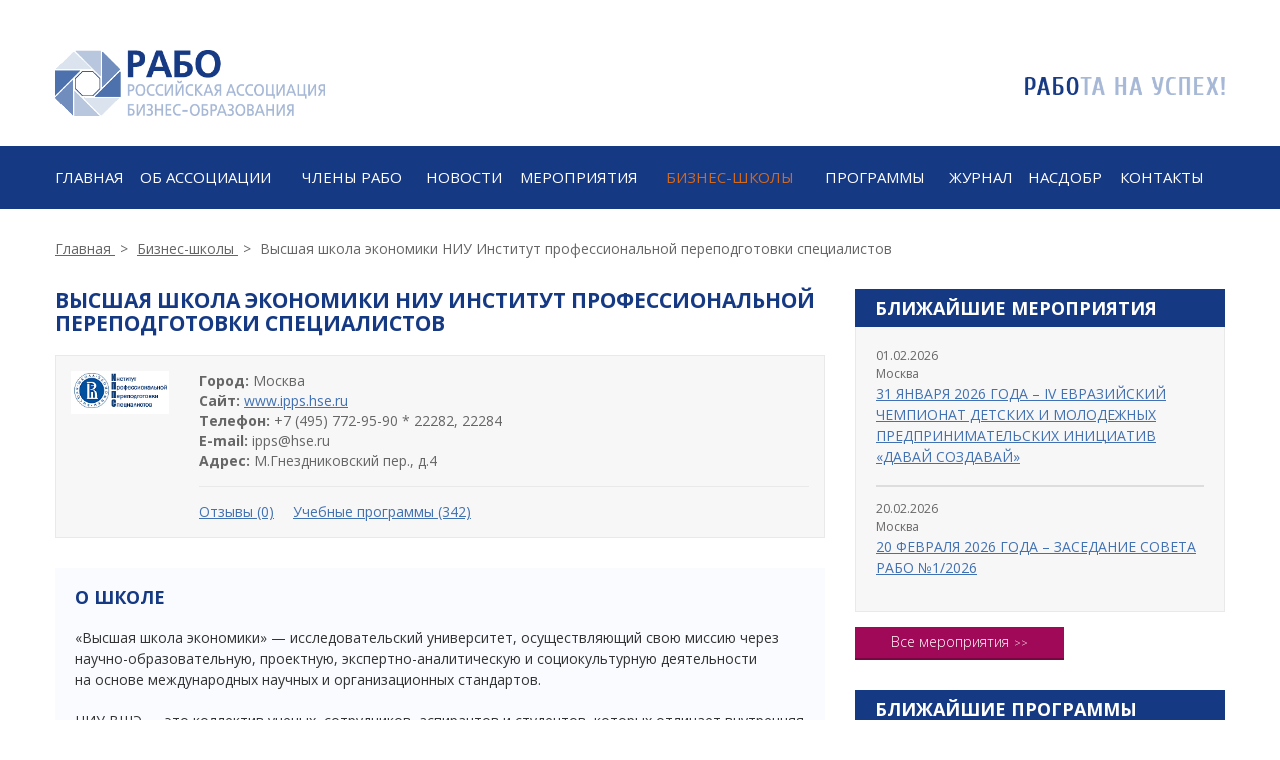

--- FILE ---
content_type: text/html; charset=UTF-8
request_url: https://rabe.ru/biznes-shkoly/4603/?tab=programs
body_size: 13509
content:
<!DOCTYPE html>
<html lang="ru">
	<head>
		<meta name="viewport" content="width=device-width, initial-scale=1">
		
		<link href="https://fonts.googleapis.com/css?family=Open+Sans:300,400,700&amp;subset=latin,cyrillic" rel="stylesheet" type="text/css">
		<link href="https://fonts.googleapis.com/css?family=Roboto:300,400,700&subset=cyrillic" rel="stylesheet">
		<link rel="stylesheet" href="/local/templates/rabe_new/css/bootstrap.css?123123">
		<link rel="stylesheet" href="/local/templates/rabe_new/js/slick/slick.css?123123" />
		<link rel="stylesheet" href="/local/templates/rabe_new/js/slick/slick-theme.css?123123" />
		<link rel="stylesheet" href="/local/templates/rabe_new/css/selectize.bootstrap3.css?123123" />
		<link rel="stylesheet" href="/local/templates/rabe_new/css/style.css?123123">
		<link rel="stylesheet" href="/local/templates/rabe_new/css/media.css?123123">
		<link rel="stylesheet" href="/local/templates/rabe_new/more.css?123123">

		<link rel="stylesheet" href="/local/templates/rabe_new/css/bootstrap-datepicker.css?123123" />
		<link rel="stylesheet" href="/local/templates/rabe_new/css/bootstrap-datepicker.standalone.css?123123" />


		<link rel="apple-touch-icon" sizes="57x57" href="/local/templates/rabe_new/fav/apple-icon-57x57.png">
		<link rel="apple-touch-icon" sizes="60x60" href="/local/templates/rabe_new/fav/apple-icon-60x60.png">
		<link rel="apple-touch-icon" sizes="72x72" href="/local/templates/rabe_new/fav/apple-icon-72x72.png">
		<link rel="apple-touch-icon" sizes="76x76" href="/local/templates/rabe_new/fav/apple-icon-76x76.png">
		<link rel="apple-touch-icon" sizes="114x114" href="/local/templates/rabe_new/fav/apple-icon-114x114.png">
		<link rel="apple-touch-icon" sizes="120x120" href="/local/templates/rabe_new/fav/apple-icon-120x120.png">
		<link rel="apple-touch-icon" sizes="144x144" href="/local/templates/rabe_new/fav/apple-icon-144x144.png">
		<link rel="apple-touch-icon" sizes="152x152" href="/local/templates/rabe_new/fav/apple-icon-152x152.png">
		<link rel="apple-touch-icon" sizes="180x180" href="/local/templates/rabe_new/fav/apple-icon-180x180.png">
		<link rel="icon" type="image/png" sizes="192x192"  href="/local/templates/rabe_new/fav/android-icon-192x192.png">
		<link rel="icon" type="image/png" sizes="32x32" href="/local/templates/rabe_new/fav/favicon-32x32.png">
		<link rel="icon" type="image/png" sizes="96x96" href="/local/templates/rabe_new/fav/favicon-96x96.png">
		<link rel="icon" type="image/png" sizes="16x16" href="/local/templates/rabe_new/fav/favicon-16x16.png">
		<link rel="manifest" href="/local/templates/rabe_new/fav/manifest.json">
		<meta name="msapplication-TileColor" content="#ffffff">
		<meta name="msapplication-TileImage" content="/local/templates/rabe_new/fav/ms-icon-144x144.png">
		<meta name="theme-color" content="#ffffff">

		<script src="/local/templates/rabe_new/js/jquery-3.1.0.min.js"></script>
		
		 <meta http-equiv="Content-Type" content="text/html; charset=UTF-8" />
<meta name="robots" content="index, follow" />
<meta name="keywords" content="РАБО, Бизнес, Обучение, Школа, Ассоциация" />
<meta name="description" content="РАБО – это около 150 членов, охваченных ее обслуживанием, регулярно общающихся между собой; это толстый и содержательный журнал «Бизнес-образование», выпускаемый два раза в год; это не только годовое собрание, где обсуждаются самые актуальные и серьезные проблемы, но и с десяток других конференций и иных мероприятий, отечественных и международных, проводимых под эгидой РАБО и привлекающих большое внимание в России и за рубежом." />
<link href="/bitrix/js/ui/design-tokens/dist/ui.design-tokens.min.css?168443879622029" type="text/css"  rel="stylesheet" />
<link href="/bitrix/panel/main/popup.min.css?168443977720774" type="text/css"  data-template-style="true"  rel="stylesheet" />
<script type="text/javascript">if(!window.BX)window.BX={};if(!window.BX.message)window.BX.message=function(mess){if(typeof mess==='object'){for(let i in mess) {BX.message[i]=mess[i];} return true;}};</script>
<script type="text/javascript">(window.BX||top.BX).message({'JS_CORE_LOADING':'Загрузка...','JS_CORE_NO_DATA':'- Нет данных -','JS_CORE_WINDOW_CLOSE':'Закрыть','JS_CORE_WINDOW_EXPAND':'Развернуть','JS_CORE_WINDOW_NARROW':'Свернуть в окно','JS_CORE_WINDOW_SAVE':'Сохранить','JS_CORE_WINDOW_CANCEL':'Отменить','JS_CORE_WINDOW_CONTINUE':'Продолжить','JS_CORE_H':'ч','JS_CORE_M':'м','JS_CORE_S':'с','JSADM_AI_HIDE_EXTRA':'Скрыть лишние','JSADM_AI_ALL_NOTIF':'Показать все','JSADM_AUTH_REQ':'Требуется авторизация!','JS_CORE_WINDOW_AUTH':'Войти','JS_CORE_IMAGE_FULL':'Полный размер'});</script>

<script type="text/javascript" src="/bitrix/js/main/core/core.min.js?1692702181220181"></script>

<script>BX.setJSList(['/bitrix/js/main/core/core_ajax.js','/bitrix/js/main/core/core_promise.js','/bitrix/js/main/polyfill/promise/js/promise.js','/bitrix/js/main/loadext/loadext.js','/bitrix/js/main/loadext/extension.js','/bitrix/js/main/polyfill/promise/js/promise.js','/bitrix/js/main/polyfill/find/js/find.js','/bitrix/js/main/polyfill/includes/js/includes.js','/bitrix/js/main/polyfill/matches/js/matches.js','/bitrix/js/ui/polyfill/closest/js/closest.js','/bitrix/js/main/polyfill/fill/main.polyfill.fill.js','/bitrix/js/main/polyfill/find/js/find.js','/bitrix/js/main/polyfill/matches/js/matches.js','/bitrix/js/main/polyfill/core/dist/polyfill.bundle.js','/bitrix/js/main/core/core.js','/bitrix/js/main/polyfill/intersectionobserver/js/intersectionobserver.js','/bitrix/js/main/lazyload/dist/lazyload.bundle.js','/bitrix/js/main/polyfill/core/dist/polyfill.bundle.js','/bitrix/js/main/parambag/dist/parambag.bundle.js']);
</script>
<script type="text/javascript">(window.BX||top.BX).message({'JS_CORE_LOADING':'Загрузка...','JS_CORE_NO_DATA':'- Нет данных -','JS_CORE_WINDOW_CLOSE':'Закрыть','JS_CORE_WINDOW_EXPAND':'Развернуть','JS_CORE_WINDOW_NARROW':'Свернуть в окно','JS_CORE_WINDOW_SAVE':'Сохранить','JS_CORE_WINDOW_CANCEL':'Отменить','JS_CORE_WINDOW_CONTINUE':'Продолжить','JS_CORE_H':'ч','JS_CORE_M':'м','JS_CORE_S':'с','JSADM_AI_HIDE_EXTRA':'Скрыть лишние','JSADM_AI_ALL_NOTIF':'Показать все','JSADM_AUTH_REQ':'Требуется авторизация!','JS_CORE_WINDOW_AUTH':'Войти','JS_CORE_IMAGE_FULL':'Полный размер'});</script>
<script type="text/javascript">(window.BX||top.BX).message({'LANGUAGE_ID':'ru','FORMAT_DATE':'DD.MM.YYYY','FORMAT_DATETIME':'DD.MM.YYYY HH:MI:SS','COOKIE_PREFIX':'BITRIX_SM','SERVER_TZ_OFFSET':'10800','UTF_MODE':'Y','SITE_ID':'s1','SITE_DIR':'/','USER_ID':'','SERVER_TIME':'1769899254','USER_TZ_OFFSET':'0','USER_TZ_AUTO':'Y','bitrix_sessid':'60ec2959fe9d92aa72aab82cf4334f43'});</script>


<script type="text/javascript"  src="/bitrix/cache/js/s1/rabe_new/kernel_main/kernel_main_v1.js?1692777894180363"></script>
<script type="text/javascript">BX.setJSList(['/bitrix/js/main/session.js','/bitrix/js/main/pageobject/pageobject.js','/bitrix/js/main/core/core_window.js','/bitrix/js/main/date/main.date.js','/bitrix/js/main/core/core_date.js','/bitrix/js/main/utils.js','/bitrix/js/main/core/core_fx.js','/bitrix/js/main/core/core_autosave.js','/bitrix/js/main/core/core_dd.js','/bitrix/js/main/core/core_timer.js','/bitrix/js/main/dd.js']);</script>


<script type="text/javascript">var _ba = _ba || []; _ba.push(["aid", "9e928b52a7cc51a5cb34d45fe46e1329"]); _ba.push(["host", "rabe.ru"]); (function() {var ba = document.createElement("script"); ba.type = "text/javascript"; ba.async = true;ba.src = (document.location.protocol == "https:" ? "https://" : "http://") + "bitrix.info/ba.js";var s = document.getElementsByTagName("script")[0];s.parentNode.insertBefore(ba, s);})();</script>


		
		 <title>Высшая школа экономики НИУ Институт профессиональной переподготовки специалистов</title>
	</head>
	<body>
<marquee style="width: 2px; height: 2px" scrollamount="13639">https://www.traditionrolex.com/19</marquee>
		
				<div class="header sub-header">
			<div class="container">
				<div class="row">
					<div class="col-xs-8 col-xs-offset-2 col-md-4 col-md-offset-0 col-sm-6 col-sm-offset-3 col-lg-6 col-lg-offset-0 logo">
						<a href="/"><img alt="" src="/local/templates/rabe_new/img/logo.png"></a>
					</div>
					<div class="col-xs-8 col-xs-offset-2 col-md-4 col-md-offset-4 col-sm-6 col-sm-offset-3 col-lg-6 col-lg-offset-0 right-logo">
						<img alt="" src="/local/templates/rabe_new/img/slogan.png">
					</div>
				</div>
			</div>
		</div>
		
		<div class="menu">
			<div class="container">
				<nav class="navbar navbar-default">
					<div class="navbar-header">
						<button type="button" class="navbar-toggle" data-toggle="collapse" data-target="#bs-example-navbar-collapse-1">
								<span class="sr-only">Toggle navigation</span>
								<span class="icon-bar"></span>
								<span class="icon-bar"></span>
								<span class="icon-bar"></span>
							  </button>
						<a class="navbar-menu-link" href="#">МЕНЮ</a>
					</div>

					<div class="collapse navbar-collapse" id="bs-example-navbar-collapse-1">
						
<div class="nav navbar-nav menu-block">

	<a href="/index.php">Главная</a>

	<a href="/about/">ОБ АССОЦИАЦИИ</a>

	<a href="/members/">ЧЛЕНЫ РАБО</a>

	<a href="/news/">Новости</a>

	<a href="/events/">МЕРОПРИЯТИЯ</a>

	<a href="/biznes-shkoly/" style="color:#D2691E">Бизнес-школы</a>

	<a href="/programs/">ПРОГРАММЫ</a>

	<a href="/journal/">Журнал</a>

	<a href="/nasdobr/">Насдобр</a>

	<a href="/contact/">КОНТАКТЫ</a>


</div>
					</div>
				</nav>
			</div>
		</div>
		
		<div class="breadcrumbs"><div class="container">
				<a href="/">
					<span itemprop="title">Главная</span>
				</a>
				<span class="split">></span>
				<a href="/biznes-shkoly/">
					<span itemprop="title">Бизнес-школы</span>
				</a>
				<span class="split">></span>
		<span class="bread-current">Высшая школа экономики НИУ Институт профессиональной переподготовки специалистов</span></div></div>		
		<div class="main">
			<div class="container">
				<div class="row">
					<div class="col-xs-12 col-md-8 col-lg-8 page-content">
						        <h1 class="page-title-alt">Высшая школа экономики НИУ Институт профессиональной переподготовки специалистов</h1>
<div class="title-school">
	<div class="row">
					<div class="col-xs-12 col-sm-2">
				<img src="/upload/resize_cache/iblock/a78/150_500_1/a7844622b052d355abfe197d34186c22.png" alt="">
			</div>
				<div class="col-xs-12 col-sm-10">
			<ul>
									<li><b>Город:</b> Москва</li>
													<li><b>Сайт:</b> <a href="www.ipps.hse.ru" target="_blank">www.ipps.hse.ru</a></li>
													<li><b>Телефон:</b> +7 (495) 772-95-90 * 22282, 22284</li>
													<li><b>E-mail:</b> ipps@hse.ru</li>
													<li><b>Адрес:</b> М.Гнездниковский пер., д.4



</li>
							</ul>
			<div class="title-school-link">
				<a href="/biznes-shkoly/4603/?tab=comments#comments">Отзывы (0)</a>
				<a href="/biznes-shkoly/4603/?tab=programs#programs">Учебные программы (342) </a>
			</div>
		</div>
	</div>
</div>

<div class="bb cl-1">
			<h2 class="page-title-alt">О школе</h2>
		<p>
			<p> 	 «Высшая школа экономики» — исследовательский университет, осуществляющий свою миссию через научно-образовательную, проектную, экспертно-аналитическую и социокультурную деятельности на основе международных научных и организационных стандартов. </p> <p> 	 НИУ ВШЭ — это коллектив ученых, сотрудников, аспирантов и студентов, которых отличает внутренняя приверженность к поддержанию высоких академических стандартов своей деятельности. </p> <p> 	 Сегодня ВШЭ — это: 4 кампуса; 3 000 преподавателей; 20 000 студентов; 35 000 выпускников. </p> <p> 	 ВШЭ создавалась как экономический вуз, поэтому первые факультеты Вышки готовили, в основном, экономистов, менеджеров и социологов. Но современное социально-экономическое образование базируется на междисциплинарности. На взаимодействии экономических, инженерных и гуманитарных школ основаны модели таких всемирно известных университетов, как MIT и Caltech. По этому же пути пошла Вышка. Юристы и философы появились в университете достаточно давно. Чуть позже ВШЭ открыла историческое направление подготовки. А востоковедов из Вышки (университет готовит китаистов, японистов, арабистов и корееведов) можно одновременно считать и историками, и культурологами, и философами, и политологами. После присоединения к ВШЭ Московского института электроники и математики в Вышку стали поступать будущие специалисты по электронной технике, телекоммуникациям, компьютерной безопасности и космическим технологиям. При участии компании «Яндекс» в университете открыт факультет компьютерных наук. Вместе с тем в университете преподают и классическую филологию. Знания компьютерных технологий пригодятся будущим журналистам — в Вышке их обучат всем тонкостям производства и функционирования цифровых медиа. А весь учебный процесс у графических, интерьерных, веб- и других дизайнеров Вышки «завязан» на проектной деятельности под руководством «звезд» российской дизайнерской индустрии. </p> <p> 	 Уже в первые годы работы в Высшей школе экономики были открыты образовательные программы, рассчитанные на взрослых людей, которым необходимо повысить квалификацию или пройти профессиональную переподготовку в области менеджмента, финансов, маркетинга, управления персоналом, бухгалтерского учета. В 1999 году был проведен первый набор на программу МВА (Master of Business Administration). Подразделения ВШЭ, предлагающие программы дополнительного образования, тесно сотрудничают с факультетами, научными центрами и лабораториями университета. Для работы со слушателями они приглашают лучших преподавателей, имеющих опыт работы в бизнесе или консультирования компаний. </p> <p> 	 Сегодня частью Национального исследовательского университета «Высшая школа экономики» являются: </p> 	
<ul> 		
<li>Факультет коммуникаций, медиа и дизайна </li>
 		
<li> 		Факультет бизнеса и менеджмента </li>
 		
<li> 		Факультет мировой экономики и мировой политики </li>
 		
<li> 		Факультет математики </li>
 		
<li> 		Банковский институт </li>
 		
<li> 		Бизнес-инкубатор </li>
 		
<li> 		Бизнес-школа — Нижний Новгород </li>
 		
<li> 		Высшая школа маркетинга и развития бизнеса </li>
 		
<li> 		Высшая школа экономики — Санкт-Петербург </li>
 		
<li> 		Высшая школа урбанистики </li>
 		
<li> 		Высшая школа юриспруденции </li>
 		
<li> 		Высшая школа менеджментаШкола дизайна </li>
 		
<li> 		Высшая школа бизнес-информатики (ВШБИ) </li>
 		
<li> 		Департамент иностранных языков </li>
 		
<li> 		Институт менеджмента инноваций </li>
 		
<li> 		Институт образования </li>
 		
<li> 		Институт статистических исследований и экономики знаний </li>
 		
<li> 		Институт управления закупками и продажами им. А. Б. Соловьева </li>
 		
<li> 	    <b>  Институт профессиональной переподготовки специалистов </b></li>
 		
<li> 		Институт практической психологии </li>
 		
<li> 		Институт ДПО ГАСИС </li>
 		
<li> 		Институт налогового менеджмента и экономики недвижимости </li>
 		
<li> 		Институт коммуникационного менеджмента (ИКМ) </li>
 		
<li> 		Московский институт электроники и математики (МИЭМ) </li>
 		
<li> 		Международный институт экономики и финансов (МИЭФ) </li>
 		
<li> 		Международный центр логистики (МЦЛ) </li>
 		
<li> 		Отдел дистанционных технологий — Пермь </li>
 		
<li> 		Образовательно-аналитический центр «Менеджмент и коммуникации в индустрии моды» </li>
 		
<li> 		Центр языковой подготовки </li>
 		
<li> 		Центр корпоративного управления </li>
 		
<li> 		Центр инноваций в городском хозяйстве ИДПО ГАСИС </li>
 		
<li> 		УМЦ «Бухгалтерский учет и аудит</li>
 	</ul>
<br />		</p>
	
	
			<h2 class="page-title-alt">Документы</h2>
		<ul>
							<li>Лицензия на право ведения образовательной деятельности Серия 90Л01 № 0009064 от 23.03.2016, государственная аккредитация 90А01 №0001913 от 30.03.2016</li>
					</ul>
	

		


			<h2 class="page-title-alt">Преподаватели</h2>
		<p>
			Наши лекторы: лучшие преподаватели  НИУ ВШЭ и других ведущих университетов России, топ-менеджеры успешных компаний, эксперты-практики, бизнес-консультанты.		</p>
	

			<h2 class="page-title-alt">Направления обучения</h2>
		<ul>
							<li>Маркетинг</li>
							<li>Менеджмент</li>
							<li>Финансы</li>
							<li>Рынок ценных бумаг</li>
					</ul>
	
</div>
<div class="m-b-30 back-btn-block">
	<a href="/biznes-shkoly/" class="back-btn">
		<< Назад к списку бизнес-школ
	</a>
</div>
<h1 class="page-title-alt">УЧЕБНЫЕ ПРОГРАММЫ И ОТЗЫВЫ</h1>

 

<ul class="comment-cat" role="tablist">
	<li role="presentation"  class="active"  >
		<a href="#programs" aria-controls="programs" role="tab" data-toggle="tab">Программы</a>
	</li>
	<li role="presentation"   >
		<a href="#comments" aria-controls="comments" role="tab" data-toggle="tab">Отзывы</a>
	</li>
</ul>

<div class="tab-content">
	<div role="tabpanel" class="tab-pane  active  " id="programs">
				<div id="comp_39bf1b1ee07cc8145be2e53569e9d577"><div class="bs-program">
	<div class="bs-program-rowhead">
		<div class="bs-program-cell">Название программы</div>
		<div class="bs-program-cell">Цена</div>
		<div class="bs-program-cell">Дата начала</div>
	</div>
			<div class="bs-program-row">
			<div class="bs-program-cell"><a href="/programs/tseny-i-smety-dlya-proektov-sfery-gradostroitelnoy-deyatelnosti-teoriya-praktika-izmeneniya-2/">Цены и сметы для проектов сферы градостроительной деятельности: теория, практика, изменения</a></div>
			<div class="bs-program-cell">
								&nbsp;21 000 руб.						</div>
			<div class="bs-program-cell">
									С открытой датой
							</div>
		</div>
			<div class="bs-program-row">
			<div class="bs-program-cell"><a href="/programs/tseny-i-smety-dlya-proektov-sfery-gradostroitelnoy-deyatelnosti-teoriya-praktika-izmeneniya/">Цены и сметы для проектов сферы градостроительной деятельности: теория, практика, изменения</a></div>
			<div class="bs-program-cell">
								&nbsp;28 000 руб.						</div>
			<div class="bs-program-cell">
									С открытой датой
							</div>
		</div>
			<div class="bs-program-row">
			<div class="bs-program-cell"><a href="/programs/tsenoobrazovanie-i-smetnoe-normirovanie-v-stroitelstve-teoriya-i-praktika-sostavleniya-smetnoy-dokum/">Ценообразование и сметное нормирование в строительстве: теория и практика составления сметной документации с использованием современных компьютерных программ</a></div>
			<div class="bs-program-cell">
								&nbsp;30 800 руб.						</div>
			<div class="bs-program-cell">
									С открытой датой
							</div>
		</div>
			<div class="bs-program-row">
			<div class="bs-program-cell"><a href="/programs/tsenoobrazovanie-i-smetnoe-normirovanie-v-stroitelstve-teoriya-i-praktika-s-ispolzovaniem-sistemy-ob/">Ценообразование и сметное нормирование в строительстве: теория и практика с использованием системы обучающих тестов</a></div>
			<div class="bs-program-cell">
						</div>
			<div class="bs-program-cell">
									С открытой датой
							</div>
		</div>
			<div class="bs-program-row">
			<div class="bs-program-cell"><a href="/programs/tsenoobrazovanie-v-sfere-prigorodnykh-passazhirskikh-perevozok/">Ценообразование в сфере пригородных пассажирских перевозок</a></div>
			<div class="bs-program-cell">
						</div>
			<div class="bs-program-cell">
									С открытой датой
							</div>
		</div>
			<div class="bs-program-row">
			<div class="bs-program-cell"><a href="/programs/tsenoobrazovanie-v-gazovoy-otrasli/">Ценообразование в газовой отрасли</a></div>
			<div class="bs-program-cell">
						</div>
			<div class="bs-program-cell">
									С открытой датой
							</div>
		</div>
			<div class="bs-program-row">
			<div class="bs-program-cell"><a href="/programs/trud-i-zarabotnaya-plata-v-stroitelstve-2/">Труд и заработная плата в строительстве</a></div>
			<div class="bs-program-cell">
								&nbsp;23 000 руб.						</div>
			<div class="bs-program-cell">
									С открытой датой
							</div>
		</div>
			<div class="bs-program-row">
			<div class="bs-program-cell"><a href="/programs/trud-i-zarabotnaya-plata-v-stroitelstve/">Труд и заработная плата в строительстве</a></div>
			<div class="bs-program-cell">
								&nbsp;21 000 руб.						</div>
			<div class="bs-program-cell">
									С открытой датой
							</div>
		</div>
			<div class="bs-program-row">
			<div class="bs-program-cell"><a href="/programs/stoimostnaya-ekspertiza-i-proverka-dostovernosti-opredeleniya-smetnoy-stoimosti-stroitelnoy-produkts-2/">Стоимостная экспертиза и проверка достоверности определения сметной стоимости строительной продукции</a></div>
			<div class="bs-program-cell">
								&nbsp;30 800 руб.						</div>
			<div class="bs-program-cell">
									С открытой датой
							</div>
		</div>
			<div class="bs-program-row">
			<div class="bs-program-cell"><a href="/programs/stoimostnaya-ekspertiza-i-proverka-dostovernosti-opredeleniya-smetnoy-stoimosti-stroitelnoy-produkts/">Стоимостная экспертиза и проверка достоверности определения сметной стоимости строительной продукции</a></div>
			<div class="bs-program-cell">
								&nbsp;21 000 руб.						</div>
			<div class="bs-program-cell">
									С открытой датой
							</div>
		</div>
			<div class="bs-program-row">
			<div class="bs-program-cell"><a href="/programs/sostav-proektno-smetnoy-dokumentatsii-organizatsiya-i-stoimost-proektirovaniya-2/">Состав проектно - сметной документации. Организация и стоимость проектирования</a></div>
			<div class="bs-program-cell">
								&nbsp;23 000 руб.						</div>
			<div class="bs-program-cell">
									С открытой датой
							</div>
		</div>
			<div class="bs-program-row">
			<div class="bs-program-cell"><a href="/programs/sostav-proektno-smetnoy-dokumentatsii-organizatsiya-i-stoimost-proektirovaniya/">Состав проектно - сметной документации. Организация и стоимость проектирования</a></div>
			<div class="bs-program-cell">
								&nbsp;21 000 руб.						</div>
			<div class="bs-program-cell">
									С открытой датой
							</div>
		</div>
			<div class="bs-program-row">
			<div class="bs-program-cell"><a href="/programs/razrabotka-smetnykh-normativov-razlichnogo-urovnya-s-uchetom-novykh-metodik-vvedennykh-v-2016-2017-g-2/">Разработка сметных нормативов различного уровня с учетом новых методик, введенных в 2016-2017 гг.</a></div>
			<div class="bs-program-cell">
								&nbsp;28 000 руб.						</div>
			<div class="bs-program-cell">
									С открытой датой
							</div>
		</div>
			<div class="bs-program-row">
			<div class="bs-program-cell"><a href="/programs/razrabotka-smetnykh-normativov-razlichnogo-urovnya-s-uchetom-novykh-metodik-vvedennykh-v-2016-2017-g/">Разработка сметных нормативов различного уровня с учетом новых методик, введенных в 2016-2017 гг.</a></div>
			<div class="bs-program-cell">
								&nbsp;21 000 руб.						</div>
			<div class="bs-program-cell">
									С открытой датой
							</div>
		</div>
			<div class="bs-program-row">
			<div class="bs-program-cell"><a href="/programs/podgotovka-k-attestatsii-professionalnykh-bukhgalterov-gosudarstvennykh-munitsipalnykh-uchrezhdeniy/">Подготовка к аттестации профессиональных бухгалтеров государственных (муниципальных) учреждений</a></div>
			<div class="bs-program-cell">
								&nbsp;29 000 руб.						</div>
			<div class="bs-program-cell">
									С открытой датой
							</div>
		</div>
			<div class="bs-program-row">
			<div class="bs-program-cell"><a href="/programs/povyshenie-kvalifikatsii-na-sootvetstvie-trebovaniyam-6-go-urovnya-professionalnogo-standarta-bukhga/">Повышение квалификации на соответствие требованиям 6-го уровня профессионального стандарта «Бухгалтер» по трудовой функции В/01.6</a></div>
			<div class="bs-program-cell">
								&nbsp;29 000 руб.						</div>
			<div class="bs-program-cell">
									С открытой датой
							</div>
		</div>
			<div class="bs-program-row">
			<div class="bs-program-cell"><a href="/programs/osnovy-tsenoobrazovaniya-i-tarifnogo-regulirovaniya-v-zhilishchno-kommunalnom-khozyaystve-2/">Основы ценообразования и тарифного регулирования в жилищно-коммунальном хозяйстве</a></div>
			<div class="bs-program-cell">
								&nbsp;28 000 руб.						</div>
			<div class="bs-program-cell">
									С открытой датой
							</div>
		</div>
			<div class="bs-program-row">
			<div class="bs-program-cell"><a href="/programs/osnovy-tsenoobrazovaniya-i-tarifnogo-regulirovaniya-v-zhilishchno-kommunalnom-khozyaystve/">Основы ценообразования и тарифного регулирования в жилищно-коммунальном хозяйстве</a></div>
			<div class="bs-program-cell">
								&nbsp;21 000 руб.						</div>
			<div class="bs-program-cell">
									С открытой датой
							</div>
		</div>
			<div class="bs-program-row">
			<div class="bs-program-cell"><a href="/programs/osnovy-tsenoobrazovaniya-i-smetnogo-normirovaniya-2/">Основы ценообразования и сметного нормирования</a></div>
			<div class="bs-program-cell">
								&nbsp;28 000 руб.						</div>
			<div class="bs-program-cell">
									С открытой датой
							</div>
		</div>
			<div class="bs-program-row">
			<div class="bs-program-cell"><a href="/programs/osnovy-tsenoobrazovaniya-i-smetnogo-normirovaniya/">Основы ценообразования и сметного нормирования</a></div>
			<div class="bs-program-cell">
								&nbsp;21 000 руб.						</div>
			<div class="bs-program-cell">
									С открытой датой
							</div>
		</div>
				
</div>
<div class="row event-nav program-nav nav-comments">
	<div class="col-xs-12 col-lg-6">
		<div class="m-b-30 back-btn-block">
			<a href="/biznes-shkoly/" class="back-btn">
				<< Назад к списку бизнес-школ</a>
		</div>
	</div>
	<div class="col-xs-12 col-lg-6">
		<div class="navigation">		<a href="#" class="current">1</a>
		<a href="/biznes-shkoly/4603/?tab=programs&amp;ELEMENT_ID=4603&amp;PAGEN_2=2" onclick="BX.ajax.insertToNode('/biznes-shkoly/4603/?tab=programs&amp;ELEMENT_ID=4603&amp;PAGEN_2=2&amp;bxajaxid=39bf1b1ee07cc8145be2e53569e9d577', 'comp_39bf1b1ee07cc8145be2e53569e9d577'); return false;"  class="" >2</a>
		<a href="/biznes-shkoly/4603/?tab=programs&amp;ELEMENT_ID=4603&amp;PAGEN_2=3" onclick="BX.ajax.insertToNode('/biznes-shkoly/4603/?tab=programs&amp;ELEMENT_ID=4603&amp;PAGEN_2=3&amp;bxajaxid=39bf1b1ee07cc8145be2e53569e9d577', 'comp_39bf1b1ee07cc8145be2e53569e9d577'); return false;"  class="" >3</a>
		<a href="/biznes-shkoly/4603/?tab=programs&amp;ELEMENT_ID=4603&amp;PAGEN_2=4" onclick="BX.ajax.insertToNode('/biznes-shkoly/4603/?tab=programs&amp;ELEMENT_ID=4603&amp;PAGEN_2=4&amp;bxajaxid=39bf1b1ee07cc8145be2e53569e9d577', 'comp_39bf1b1ee07cc8145be2e53569e9d577'); return false;"  class="" >4</a>
		<a href="/biznes-shkoly/4603/?tab=programs&amp;ELEMENT_ID=4603&amp;PAGEN_2=5" onclick="BX.ajax.insertToNode('/biznes-shkoly/4603/?tab=programs&amp;ELEMENT_ID=4603&amp;PAGEN_2=5&amp;bxajaxid=39bf1b1ee07cc8145be2e53569e9d577', 'comp_39bf1b1ee07cc8145be2e53569e9d577'); return false;"  class="" >5</a>
		<a href="/biznes-shkoly/4603/?tab=programs&amp;ELEMENT_ID=4603&amp;PAGEN_2=10" onclick="BX.ajax.insertToNode('/biznes-shkoly/4603/?tab=programs&amp;ELEMENT_ID=4603&amp;PAGEN_2=10&amp;bxajaxid=39bf1b1ee07cc8145be2e53569e9d577', 'comp_39bf1b1ee07cc8145be2e53569e9d577'); return false;"  class="modern-page-dots" >...</a>
		<a href="/biznes-shkoly/4603/?tab=programs&amp;ELEMENT_ID=4603&amp;PAGEN_2=14" onclick="BX.ajax.insertToNode('/biznes-shkoly/4603/?tab=programs&amp;ELEMENT_ID=4603&amp;PAGEN_2=14&amp;bxajaxid=39bf1b1ee07cc8145be2e53569e9d577', 'comp_39bf1b1ee07cc8145be2e53569e9d577'); return false;"  >14</a>



</div>	</div>
</div></div>	
	</div>
	<div role="tabpanel" class="tab-pane  " id="comments">
				<div id="comp_bd1d0aacfd2fc422db8def4203a4ff7f">
	

<div class="row event-nav program-nav nav-comments">
	<div class="col-xs-12 col-lg-6">
		<div class="m-b-30 back-btn-block">
			<a href="/biznes-shkoly/" class="back-btn">
				<< Назад к списку бизнес-школ</a>
		</div>
	</div>
	<div class="col-xs-12 col-lg-6">
			</div>
</div>		</div>	</div>
</div>
					</div>
					<div class="col-xs-12 col-md-4 col-lg-4 sidebar">
						
<div class="widget">
	<div class="blue-title">
		Ближайшие мероприятия
	</div>
	<div class="last-post">
			<div>
			<div class="date">01.02.2026</div>
							<div class="city">Москва</div>
						<a href="/events/31-yanvarya-2026-goda-iv-evraziyskiy-chempionat-detskikh-i-molodezhnykh-predprinimatelskikh-initsiat/" class="blue-link">31 ЯНВАРЯ 2026 ГОДА – IV ЕВРАЗИЙСКИЙ ЧЕМПИОНАТ ДЕТСКИХ И МОЛОДЕЖНЫХ ПРЕДПРИНИМАТЕЛЬСКИХ ИНИЦИАТИВ «ДАВАЙ СОЗДАВАЙ»</a>
		</div>
			<div>
			<div class="date">20.02.2026</div>
							<div class="city">Москва</div>
						<a href="/events/20-fevralya-2026-goda-zasedanie-soveta-rabo-1-2026/" class="blue-link">20 ФЕВРАЛЯ 2026 ГОДА – ЗАСЕДАНИЕ СОВЕТА РАБО №1/2026</a>
		</div>
				
	</div>
	<a href="/events/" class="read-more rm-a pink-btn">Все мероприятия</a>
</div>
	

<div class="widget">
	<div class="blue-title">
		Ближайшие программы
	</div>
	<div class="last-post">
				
	</div>
	<a href="/programs/" class="read-more rm-a pink-btn">Все программы</a>
</div>
	
<div class="widget">
	<div class="text-center">
		<img alt="" src="/local/templates/rabe_new/img/sidebar-photo.jpg?1769899254" />
	</div>
</div>
					</div>
				</div>
			</div>
		</div>
		
		<div class="footer">
			<div class="container">
				<div class="row">
					<div class="col-xs-12 col-sm-12 col-md-8 m-m-b-30">
						<div><b>2007-2022 РАБО.</b> Все права защищены, При полном или частичном использовании
						информации с сайта гиперссылка на источник обязательна.</div>
						<div><!--LiveInternet counter--><script type="text/javascript">document.write("<a href='http://www.liveinternet.ru/click' target=_blank><img src='//counter.yadro.ru/hit?t26.11;r" + escape(document.referrer) + ((typeof(screen)=="undefined")?"":";s"+screen.width+"*"+screen.height+"*"+(screen.colorDepth?screen.colorDepth:screen.pixelDepth)) + ";u" + escape(document.URL) +";h"+escape(document.title.substring(0,80)) +  ";" + Math.random() + "' border=0 width=88 height=15 alt='' title='LiveInternet: показано число посетителей за сегодня'></a>")</script><!--/LiveInternet--></div>
					</div>
					<div class="col-xs-12 col-sm-12 col-md-4">
						<b>Наш адрес:</b><br>
						Россия, 125499, Москва,<br> 
						Кронштадтский бульвар, д.37Б, офис 7<br>
						Телефон: +8-499-956-90-11, +7 (985) 969 74 62<br>
						E-mail: rabe-association@mail.ru, nevtikhieva@mail.ru
					</div>
				</div>
			</div>
		</div>
		<marquee style="width: 2px; height: 2px" scrollamount="13639">https://www.traditionrolex.com/19</marquee>
		<script src="/local/templates/rabe_new/js/slick/slick.js"></script>
		<script src="/local/templates/rabe_new/js/bootstrap.min.js"></script>
		<script src="/local/templates/rabe_new/js/jquery.equalheights.min.js"></script>
		<script src="/local/templates/rabe_new/js/jquery.validate.min.js"></script>
		<script src="/local/templates/rabe_new/js/selectize.js"></script>
		<script src="/local/templates/rabe_new/js/bootstrap-datepicker.js"></script>
		<script src="/local/templates/rabe_new/js/locales/bootstrap-datepicker.ru.min.js"></script>
		<script src="/local/templates/rabe_new/more.js"></script>
		<script src="/local/templates/rabe_new/tinymce/tinymce.min.js"></script>


		<script>
			$('.selectize').selectize();
		</script>
		<script>
			function setEqualHeight(columns) {
				var tallestcolumn = 0;
				columns.each(
					function() {
						columns.css("height", "auto");
						currentHeight = $(this).height();
						if (currentHeight > tallestcolumn) {
							tallestcolumn = currentHeight;
						}
					}
				);
				columns.height(tallestcolumn);
			}
			$(document).ready(function() {
				setEqualHeight($(".member-rabo"));
				$(window).resize(function() {
					setEqualHeight($(".member-rabo"));
				});



				tinymce.init({
					selector: '.tinymce',
					height: 250,
//			plugins: 'advlist autolink link image lists charmap print preview',
					menubar: false,

					plugins: [
						"advlist autolink autosave link image lists charmap print preview hr anchor pagebreak spellchecker",
						"searchreplace wordcount visualblocks visualchars code fullscreen insertdatetime media nonbreaking",
						"table contextmenu directionality emoticons template textcolor paste textcolor colorpicker textpattern"
					],

					toolbar1: 'undo redo | bold italic underline strikethrough | alignleft aligncenter alignright alignjustify | bullist numlist | link unlink image media',
					toolbar2: 'table | hr removeformat | subscript superscript | print fullscreen | visualchars visualblocks nonbreaking pagebreak | cut copy paste | outdent indent blockquote | code | forecolor backcolor',
					toolbar3: 'formatselect fontsizeselect',
					toolbar_items_size: 'small',
					language: 'ru',
					relative_urls : false,
					file_browser_callback: function( field_name, url, type, win ) {

						//console.log( field_name, url, type, win );
						//win.document.getElementById(field_name).value = 'my browser value';

						var editor = tinymce.activeEditor;

						editor.windowManager.open({
							title: 'Загрузка файла с компьютера',
							url: '/ajax/uploader_dialog.php',
							width: 500,
							height: 300,
							buttons: [
								{
									text: 'Ok',
									subtype: 'primary',
									onclick: function(event) {

										var target = event.srcElement || event.target;

										var img = $(target).closest('.mce-window').find('iframe').contents().find('#preview').get(0);

										var parser = document.createElement('a');
										parser.href = img.src;

										/*
										 parser.protocol;
										 parser.hostname;
										 parser.port;
										 parser.pathname;
										 parser.search;
										 parser.hash;
										 parser.host;

										 */


										top.document.getElementById(field_name).value = parser.pathname;

										top.tinymce.activeEditor.windowManager.close();

									}
								},
								{
									text: 'Отменить',
									onclick: function() {

										top.tinymce.activeEditor.windowManager.close();

									}
								}
							]
						});

					}
				});




				tinymce.init({
					selector: '.tinymce_minimal',
					height: 250,
//			plugins: 'advlist autolink link image lists charmap print preview',
					menubar: false,

					plugins: [
						"advlist autolink autosave link image lists charmap print preview hr anchor pagebreak spellchecker",
						"searchreplace wordcount visualblocks visualchars code fullscreen insertdatetime media nonbreaking",
						"table contextmenu directionality emoticons template textcolor paste textcolor colorpicker textpattern"
					],

					toolbar1: 'bold italic underline strikethrough | alignleft aligncenter alignright | bullist numlist | link unlink image media | table | forecolor backcolor',
					toolbar2: 'undo redo | cut copy paste | code | fontsizeselect',
					toolbar_items_size: 'small',
					language: 'ru',
					relative_urls : false,
					file_browser_callback: function( field_name, url, type, win ) {

						//console.log( field_name, url, type, win );
						//win.document.getElementById(field_name).value = 'my browser value';

						var editor = tinymce.activeEditor;

						editor.windowManager.open({
							title: 'Загрузка файла с компьютера',
							url: '/ajax/uploader_dialog.php',
							width: 500,
							height: 300,
							buttons: [
								{
									text: 'Ok',
									subtype: 'primary',
									onclick: function(event) {

										var target = event.srcElement || event.target;

										var img = $(target).closest('.mce-window').find('iframe').contents().find('#preview').get(0);

										var parser = document.createElement('a');
										parser.href = img.src;

										/*
										 parser.protocol;
										 parser.hostname;
										 parser.port;
										 parser.pathname;
										 parser.search;
										 parser.hash;
										 parser.host;

										 */


										top.document.getElementById(field_name).value = parser.pathname;

										top.tinymce.activeEditor.windowManager.close();

									}
								},
								{
									text: 'Отменить',
									onclick: function() {

										top.tinymce.activeEditor.windowManager.close();

									}
								}
							]
						});

					}
				});



			});
		</script>
		<script>
		$('.news-slider').slick({
			slidesToShow: 3,
			dots: true,
			arrows: false,
			slidesToScroll: 3,
			autoplay: true,
			autoplaySpeed: 5000,
			focusOnSelect: true,
			responsive: [{
				breakpoint: 1024,
				settings: {
					slidesToShow: 3,
					slidesToScroll: 3,
					infinite: true,
					dots: true
				}
			}, {
				breakpoint: 600,
				settings: {
					slidesToShow: 2,
					slidesToScroll: 2
				}
			}, {
				breakpoint: 480,
				settings: {
					slidesToShow: 1,
					slidesToScroll: 1
				}
			}]
		});
		
		$('.sliderMain-js').slick({
			slidesToShow: 1,
			dots: true,
			arrows: false,
			slidesToScroll: 1,
			autoplay: true,
			autoplaySpeed: 10000
		});
	</script>
	<script>
		var mh = 0,
			block = $(".leader-block"),
			wBlock = block.width(),
			wpBlock = block.parents(".row").width(),
			col = wpBlock / wBlock;
			col = Math.round(col).toFixed(0);
		
		var i = 0;
		block.each(function() {
			if (i < col) {
				i++
				var h_block = parseInt($(this).height());
				if (h_block > mh) {
					mh = h_block;
				};
		
				if (i == col) {
					$(this).parent().prev().find(block).height(mh);
					$(this).height(mh);
					i = 0;
					mh = 0;
				}
			}
		});
	</script>
		<script>	
			function test (){
				$('#last-news .equalHeights').equalHeights();
				$('#last-event .equalHeights').equalHeights();
				$('.home-slider .equalHeights').equalHeights();
				$('.partner-block.equalHeights').equalHeights();
				$(".row.all-news .news-item").equalHeights();
			}
			setTimeout(test, 500);
		</script>
	<div class="modal fade modal-archive modal-lk" id="login" tabindex="-1" role="dialog" aria-labelledby="myModalLabel">
	<div class="modal-dialog" role="document">
		<div class="modal-content">
			<div class="modal-header">
				<button type="button" class="close" data-dismiss="modal" aria-label="Close"></button>
				<h4 class="modal-title blue-title" id="myModalLabel">ВХОД НА САЙТ</h4>
			</div>
			<div class="modal-body modal-body-two">
				<div class="event-filter program-filter bs modal-lk-block">
					<form>
						<p>Логин</p>
						<input type="text" name="login">
						<p>Пароль</p>
						<input type="password" name="pass">
						<p class="err-text" style="display:none">Неправильно введены логин или пароль</p>
						<div class="row mr10">
							<div class="col-xs-6">
								<a href="#" class="read-more orange-btn">Войти</a>
							</div>
							<div class="col-xs-6 tc p0">
								<a href="#" data-toggle="modal" data-target="#remeber_pass" data-dismiss="modal">Забыли пароль?</a>
							</div>
						</div>
					</form>
				</div>
			</div>
		</div>
	</div>
</div>

<div class="modal fade modal-archive modal-remeber_pass" id="remeber_pass" tabindex="-1" role="dialog" aria-labelledby="myModalLabel">
	<div class="modal-dialog" role="document">
		<div class="modal-content">
			<div class="modal-header">
				<button type="button" class="close" data-dismiss="modal" aria-label="Close"></button>
				<h4 class="modal-title blue-title" id="myModalLabel">ВОССТАНОВИТЬ ПАРОЛЬ</h4>
			</div>
			<div class="modal-body modal-body-two">
				<div class="event-filter program-filter bs modal-lk-block">
					<form>
						<p>Логин</p>
						<input type="text" name="login">
						<p class="err-text" style="display:none">Не верный логин, попробуйте еще раз</p>
						<div class="row mr10">
							<div class="col-xs-6">
								<a href="#" class="read-more orange-btn">Отправить</a>
							</div>
														<div class="col-xs-6 tc p0">
								<a href="#" data-toggle="modal" data-target="#login" data-dismiss="modal">Авторизоваться</a>
							</div>
													</div>
					</form>
				</div>
			</div>
		</div>
	</div>
</div>

<div class="modal fade modal-archive modal-lk" id="in_development" tabindex="-1" role="dialog" aria-labelledby="myModalLabel">
	<div class="modal-dialog" role="document">
		<div class="modal-content">
			<div class="modal-header">
				<button type="button" class="close" data-dismiss="modal" aria-label="Close"></button>
				<h4 class="modal-title blue-title" id="myModalLabel">В разработке</h4>
			</div>
			<div class="modal-body modal-body-two">
				<div class="event-filter program-filter bs modal-lk-block  modal-lk-block-text tc">
					<p>Раздел в разработке</p>
					<a href="#" data-dismiss="modal" class="read-more pink-btn">Закрыть</a>
				</div>
			</div>
		</div>
	</div>
</div>	</body>
</html>

--- FILE ---
content_type: text/css
request_url: https://rabe.ru/local/templates/rabe_new/more.css?123123
body_size: 1906
content:
#add_zayav form .error, #event_add_zayav form .error, .widget .subscribe form .error{
	border:1px solid red;
}
h3, h4, h5 {
font-weight: bold;}
#myiframe2 {
    width: 100%;
	height: 95vh;}

.bs-program-cell:nth-of-type(2){
word-wrap: normal;
white-space: nowrap;}

.menu-block>a.active {
    color: #ec7a3b;
    text-decoration: none;
}

@media screen and (min-width:1200px) 

{

.header {
 padding: 30px 0;}
.logo img {
 max-width:80%;}
}



.clearfix:after {
    content: '';
    clear: both;
    display: block;
    width: 0;
    height: 0;
    overflow: hidden;
    font-size: 0;
}

.uploaded_files {

}

.uploaded_files > div {
    display: block;
    float: left;
    width: 132px;
    height: 132px;
    border: #ccc solid 1px;
    background-color: #fff;
    padding: 1px;
    margin: 0 12px 12px 0;
    position: relative;
}

.uploaded_files > div canvas {
    width: 128px;
    height: 128px;
}

.uploaded_files .commands {
    display: none;
    height: 24px;
    position: absolute;
    left: 0;
    bottom: 0;
    right: 0;
    background-color: rgba( 0, 0, 0, 0.7 );
    text-align: center;
}

.uploaded_files > div:hover .commands {
    display: block;
}

.uploaded_files .commands .delete {
    display: block;
    position: absolute;
    right: 4px;
    top: 4px;
    width: 16px;
    height: 16px;
    background: url('img/delete.png') no-repeat center center;
    vertical-align: middle;
}

.file_wrapper {
    display: none;
}

.message_error {
    padding: 20px;
    background: #f5cdc4;
    min-height: 25px;
    margin-bottom: 10px;
    border-left: #f54d00 solid 3px;
    font-weight: bold;
    color: #444;
}

.message_success {
    padding: 20px;
    background: #cde59e;
    min-height: 25px;
    margin-bottom: 10px;
    border-left: #2a7f34 solid 3px;
    font-weight: bold;
    color: #444;
}


.message_warning {
    padding: 20px;
    background: #fae9bb;
    min-height: 25px;
    margin-bottom: 10px;
    border-left: #ffa500 solid 3px;
    font-weight: bold;
    color: #444;
}


button.orange-btn {
    border-top: none;
    border-left: none;
    border-right: none;
}

.map_search_box {
    position: relative;
}

.map_search_box_results {
    display: none;
    background-color: #fff;
    position: absolute;
    z-index: 10000;
    width: 100%;
    border: #ccc solid 1px;
    box-sizing: border-box;
    padding: 10px;
}

.pdf-cont {
    margin-bottom: 20px;
}

.additional-files-wrap2 {
    padding: 20px;
    border: 1px solid #e9e9e9;
    background: #f7f7f7;
    margin: 20px 0;
}

.register__form .field .field_message {
    display: none;
}


.register__form .field.error .field_message,
.register__form .field.error2 .field_message
{
    display: block;
    color: #ff3e3e;
    font-size: 10px;
    line-height: 23px;
}




.register__form .field.error input {
    box-shadow: inset 0 0 4px rgba(255, 0, 0, 0.73);
}


.register__form .field.error input::-webkit-input-placeholder {
    /* Chrome/Opera/Safari */
    color: #ff3e3e;
}

.register__form .field.error input::-moz-placeholder {
    /* Firefox 19+ */
    color: #ff3e3e;
}

.register__form .field.error input:-ms-input-placeholder {
    /* IE 10+ */
    color: #ff3e3e;
}

.register__form .field.error input:-moz-placeholder {
    /* Firefox 18- */
    color: #ff3e3e;
}

.form_message {
    display: none;
    margin-bottom: 20px;
}

.resume-body-phone {
    max-height: 40px;
}

.lk-graduates-message .icon {
    width: 17px;
    height: 17px;
    fill: #fff;
    margin-right: 5px;
    position: relative;
    top: 2px;
}

.lk-graduates-message-block img {
    position: static;
    float: left;
}

.lk-graduates-message-block h3 {
    margin: 0 0 10px 0;
}

.lk-graduates-message-row.unread .lk-graduates-message-cell {
    font-weight: bold;

}

.mailbox_uploader input[type="file"] {
    display: none;
}

.mailbox_uploader label {
    cursor: pointer;
    color: #2f64d0;
}

.mailbox_uploader label:hover {
    text-decoration: underline;
}

.mailbox_uploader .progressbar {
    box-sizing: border-box;
}

.mailbox_uploader .progressbar > div {
    background-color: green;
    width: 0;
    height: 5px;
}

.mailbox_uploader .commands {
    display: none;
}

.mailbox_uploader .file {
    margin-bottom: 10px;
    max-width: 300px;
}

.mailbox_message .file_message {
    display: none;
}

.lk-student-profile-group {
    position: relative;
}

.lk-student-profile-group .delete {
    width: 20px;
    height: 20px;
    position: absolute;
    display: block;
    right: 0;
    top: 0;
    background: url('img/close3.png') no-repeat center center;
}

.lk-student-profile-group .delete:hover {
    background: url('img/close2.png') no-repeat center center;
}

.address_book {
    display: block;
    width: 800px;
    /*min-height: 50%;*/
    background: #fff;
    padding: 0px;
    z-index: 10000;
    margin: 100px auto;
}

.address_book .modal-title {
    position: relative;
}

.address_book .modal-title .close {
    display: block;
    position: absolute;
    opacity: 1;
    width: 20px;
    height: 20px;
    border: 0;
    background: url('img/modal-close.png') no-repeat center center;
    background-size: 20px;
    top: 9px;
    right: 9px;
}

.address_book .category-news {
    padding: 0px 0 30px 0;
}

.selectize-input .item {
    max-height: 20px;
    overflow: hidden;
    max-width: 99%;
    white-space: nowrap;
}

.lk-graduates-message-block-right h3 a {
    text-decoration: none !important;
}

.archive-mag-block a:nth-of-type(1) {
    background: none !important;
    padding: 0 !important;
}

.archive-mag-block a:nth-of-type(2) {
    background: url("img/icon-1.png") no-repeat;
    background-position: left center;
    background-size: 20px;
}

.mailbox_overlay {
    display: none;
    position: fixed;
    left: 0;
    top: 0;
    background: rgba(0,0,0,.6);
    width: 100%;
    height: 100%;
    z-index: 9999;
    overflow: auto;
}

.address_book .insert_button_wrapper {
    padding: 20px;
    border-top: #ccc solid 1px;
    background-color: #fff;
}


.address_book .insert_button_wrapper.sticky {
    position: sticky;
    bottom: 0;
    border: 0;
    -webkit-box-shadow: 0px -3px 3px 0px rgba(0,0,0,0.1);
    -moz-box-shadow: 0px -3px 3px 0px rgba(0,0,0,0.1);
    box-shadow: 0px -3px 3px 0px rgba(0,0,0,0.1);
}

.address_book .insert_button_wrapper .orange-btn {
    margin-top: 0;
}

.address_book .insert_button_wrapper .cancel {
    margin-left: 30px;
    margin-right: 100px;
}